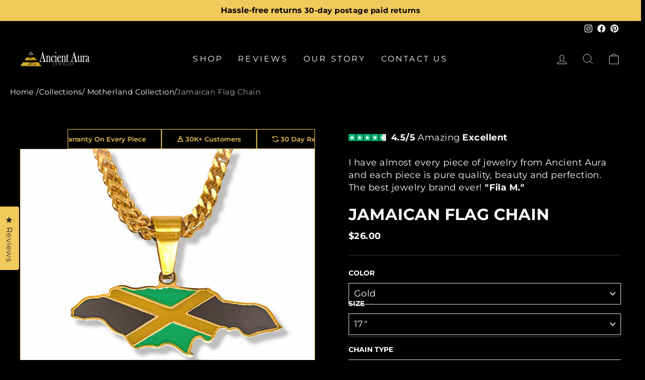

--- FILE ---
content_type: text/css
request_url: https://www.ancientaurajewelry.com/cdn/shop/t/104/assets/style.css?v=70684439023889191511764172531
body_size: 2226
content:
.marquee-bar,marquee-bar{overflow:hidden;position:relative}.f11{font-size:11px!important}.f12{font-size:12px!important}.f13,.shopify-payment-terms{font-size:13px!important}.f14{font-size:14px!important}.f15{font-size:15px!important}.f16{font-size:16px!important}.f18{font-size:18px!important}.f20{font-size:20px!important}.f25{font-size:25px!important}.f28{font-size:28px!important}.f40{font-size:40px!important}.f35{font-size:35px!important}.bold{font-weight:600!important}.border-bottom{border-bottom:1px solid var(---color-border)}.border-left{border-left:1px solid var(---color-border)}.text-center{text-align:center!important}.product-recommendations .grid-product__meta,.text-left{text-align:left!important}.text-uppercase{text-transform:uppercase!important}.text-case-none{text-transform:none!important}.text-case-capitalize{text-transform:capitalize!important}.letter-space-normal,.variant__label{letter-spacing:normal!important}.normal-line{line-height:normal!important}.f28-26{font-size:clamp(26px, 2.5vw, 28px)!important}.f16-14{font-size:clamp(14px, 2.5vw, 16px)!important}.f18-14{font-size:clamp(14px, 2.5vw, 18px)!important}.f18-16{font-size:clamp(16px, 2.5vw, 18px)!important}.f20-16{font-size:clamp(16px, 2.5vw, 20px)!important}.f32-20{font-size:clamp(20px, 3vw, 32px)!important}.f38-22{font-size:clamp(22px, 3vw, 38px)!important}.f26-20{font-size:clamp(20px, 3vw, 26px)!important}.product-recommendations .grid .grid__item img{border:1.5px solid #929090;border-radius:12px;background:0 0}.image-wrap,.product-recommendations .grid__image-ratio{background:0 0}.product-recommendations .grid .grid__item:hover img{border:1.5px solid #f2ca5b}.product-recommendations .flickity-page-dots .dot{margin:0 2px;background:rgb(245 245 245)}.product-recommendations .flickity-prev-next-button{opacity:1!important;display:block!important;width:37px!important;height:37px!important;background:#fff}.recommend--title{max-width:800px;margin:auto;padding-bottom:2rem;text-align:center}.product-recommendations .quick-product__btn{display:none}.product-recommendations .shopify-product-reviews-badge{display:none!important}.accordion-custom-section .accordion-thumb.is-active-thumb .icon-minus,.product__photos [marquee-bar],marquee-bar{display:block}.product-recommendations .grid .grid__item{padding-left:5px;padding-right:5px;margin-bottom:0}.flame--icon_recommend{vertical-align:sub}.checkmark--inner svg,.product__price-savings,.shield-svg{vertical-align:middle}.active-star path{fill:#f2ca5b}.product__thumb-item a.is-active:before{box-shadow:none!important}.product__thumb-item a:before{box-shadow:inset 0 0 0 2px #929090!important}.product__thumb-item a.is-active{opacity:1;border:1.5px solid #f2ca5b}.product__thumb-item a{opacity:.5;border:1px solid #929090}.product__thumbs[data-position=beside] .product__thumb-arrow{background:#fff;color:#000;border-radius:50px;width:30px!important;height:30px!important;left:50%!important;transform:translateX(-50%);display:block!important}.product__thumbs--scroller{margin-top:35px}.product__thumb-arrow--next{padding:0!important;bottom:-35px!important}.text-columns--block-product img{width:13px}.text-columns--block-product{display:flex;justify-content:flex-start;border:1.2px solid #f2ca5b;padding:10px 30px;color:#f2ca5b;gap:5px;min-width:max-content}.marquee-bar,.marquee-link{color:rgb(var(--color-foreground))}.marquee-product--container{display:flex;align-items:center}.product-single__sticky .marquee-slider{gap:0!important}.product__thumbs--beside{margin-top:7px}.marquee--title{max-width:800px;margin:auto;padding-bottom:3rem;text-align:center}.marquee-image--container img{width:130px;height:auto}.marquee-bar{font-size:1.3rem;letter-spacing:.06em;line-height:normal;z-index:30;text-align:center;background:var(--gradient-background);background-color:rgb(var(--color-background))}.marquee-bar--withBorder{border-bottom:.1rem solid rgb(var(--color-border))}.marquee-slider__slide{width:100%;height:100%;display:flex;align-items:center;justify-content:center}.accordion-custom-section .accordion-thumb-icon,.accordion-custom-section .accordion-thumb.is-active-thumb .icon-plus,.accordion-custom-section .icon-minus,.marquee-slider__slide span:empty{display:none}.marquee-link{display:block;text-decoration:none}.read-more--description,span.date-product.bold{text-decoration:underline}.product-recommendations .flickity-prev-next-button svg{padding:2.5px!important}@media screen and (min-width:750px){marquee-bar:not([data-layout=carousel]) .marquee__buttons,marquee-bar[data-layout=carousel] .marquee-slider__slide{display:none}marquee-bar[data-layout=carousel] .flickity-enabled .marquee-slider__slide,marquee-bar[data-layout=carousel] .marquee-slider__slide:first-child{display:flex}marquee-bar[data-layout=carousel] .marquee-text{display:inline}marquee-bar:not([data-layout=carousel]){display:flex;justify-content:center}marquee-bar:not([data-layout=carousel]) .marquee-slider{display:flex;flex:1 1 auto;column-gap:5rem}marquee-bar:not([data-layout=carousel]) .marquee-slider__slide{white-space:nowrap}marquee-bar:not([data-layout=carousel]).marquee .marquee-slider{padding:0 2.5rem;animation-iteration-count:infinite;animation-timing-function:linear;animation-duration:var(--duration);animation-play-state:running;width:max-content;min-width:max-content}marquee-bar:not([data-layout=carousel])[data-direction=left].marquee .marquee-slider{animation-name:marquee-left}marquee-bar:not([data-layout=carousel])[data-direction=right].marquee .marquee-slider{animation-name:marquee-right}marquee-bar:not([data-layout=carousel]).marquee--paused .marquee-slider,marquee-bar:not([data-layout=carousel]).marquee:hover .marquee-slider{animation-play-state:paused}}@media screen and (min-width:990px){.template-index marquee-bar:not([data-layout=carousel]) .marquee-slider{column-gap:0}.template-index marquee-bar:not([data-layout=carousel]).marquee .marquee-slider{padding:0 .5px}marquee-bar:not([data-layout=carousel]) .marquee-slider{column-gap:15px}marquee-bar:not([data-layout=carousel]).marquee .marquee-slider{padding:0 7.5px}}@media screen and (max-width:749px){marquee-bar[data-mobile-layout=carousel] .marquee-slider__slide,marquee-bar[data-mobile-layout=marquee] .marquee__buttons{display:none}marquee-bar[data-mobile-layout=carousel] .flickity-enabled .marquee-slider__slide,marquee-bar[data-mobile-layout=carousel] .marquee-slider__slide:first-child{display:flex}marquee-bar[data-mobile-layout=marquee]{display:flex;justify-content:center}.template-index marquee-bar[data-mobile-layout=marquee] .marquee-slider{column-gap:.1rem;padding:0 .1rem}marquee-bar[data-mobile-layout=marquee] .marquee-slider{display:flex;flex:1 1 auto;column-gap:.5rem;padding:0 .25rem;animation-iteration-count:infinite;animation-timing-function:linear;animation-duration:var(--duration);animation-play-state:running;width:max-content;min-width:max-content}marquee-bar[data-mobile-layout=marquee][data-direction=left] .marquee-slider{animation-name:marquee-left}marquee-bar[data-mobile-layout=marquee][data-direction=right] .marquee-slider{animation-name:marquee-right}marquee-bar[data-mobile-layout=marquee] .marquee-slider__slide{white-space:nowrap}marquee-bar[data-mobile-layout=marquee].marquee--paused .marquee-slider{animation-play-state:paused}}@keyframes marquee-left{0%{transform:translate3d(0,0,0);visibility:visible}100%{transform:translate3d(-100%,0,0)}}@keyframes marquee-right{0%{transform:translate3d(-100%,0,0);visibility:visible}100%{transform:translate3d(0,0,0)}}.marquee__buttons{display:flex;justify-content:space-between;position:absolute;left:0;top:0;width:100%;height:100%;z-index:1;pointer-events:none}.marquee__button{color:rgba(var(--color-foreground),.75);background-color:transparent;border:none;padding:0;width:3.4rem;height:100%;cursor:pointer;pointer-events:visible}@media screen and (hover:hover){.marquee-link:active,.marquee-link:hover,.marquee__button:hover{color:rgb(var(--color-foreground))}}.marquee__button .icon{width:1.4rem;height:1.4rem;pointer-events:none}.marquee__button--next .icon{transform:scaleX(-1)}marquee-bar .flickity-enabled:not(:only-child){padding:0 3.4rem}.okeReviews{padding:0!important}.product-block.product-block--header{margin:0}.product-single__title-main{margin:15px 0}.variant-wrapper--dropdown{display:block;margin-right:0}.variant-wrapper--dropdown .variant-input-wrap select{width:100%}.accordion-custom-section .product-description{margin:0!important}.accordion-custom-section .product-description .accordion{margin:0;padding:0;list-style:none;border:none}.accordion-custom-section .accordion-thumb{position:relative;display:flex;align-items:center;justify-content:flex-end;gap:10px;flex-direction:row-reverse}.accordion-custom-section .accordion-thumb svg{fill:#f2ca5b;width:14px;height:14px;min-width:14px;min-height:14px}.accordion-custom-section .product-description .accordion-first-child{border-top:1px solid #333}.accordion-custom-section .accordion-item{padding:0;border-bottom:1px solid #333;border-radius:0;margin:0}.accordion-custom-section .product-description .accordion-thumb{margin:0;padding:16px 0;cursor:pointer;font-weight:400;font-size:14px}.accordion-custom-section .product-description .accordion-thumb .accordion-thumb-icon{transform:rotate(90deg);float:right}.accordion-custom-section .product-description .accordion-thumb .accordion-thumb-icon::after{content:"";display:inline-block;height:10px;width:10px;margin-right:1rem;margin-left:.5rem;vertical-align:middle;border-right:1px solid;border-bottom:1px solid;transform:rotate(-45deg);transition:transform .2s ease-out}.accordion-custom-section .product-description .accordion-panel{margin:0;padding:.8rem 0;display:none;font-size:14px}.cbb-frequently-bought-container,.variant-wrapper-buttons--container .color-swatch:before,div#satcb_bar{display:none!important}.accordion-custom-section .product-description .accordion-item.is-active .accordion-thumb .accordion-thumb-icon::after{transform:rotate(132deg)}.product-single__meta .accordion-custom-section .product-description .accordion-thumb{flex-direction:row;justify-content:space-between}.product-single__meta .accordion-custom-section .product-description .accordion-thumb.is-active-thumb{color:#f2ca5b}.product-single__meta .accordion-custom-section .accordion-thumb svg{padding:4px;border:1px solid #f2ca5b;border-radius:50px;width:23px;height:23px}.read-more--description{cursor:pointer;color:#f2ca5b}.variant-wrapper+.variant-wrapper{padding-top:15px;border-top:.5px solid #464646;margin-top:15px}.product__price.product__price--compare{color:#8d8d8d}.product__price-savings{background:#f2ca5b;border-radius:12px;color:#000;font-weight:700;padding:5px 10px;font-size:14px;text-transform:uppercase}.product-block--price{font-weight:700}.product__price{font-size:18px}.checkmark--inner{padding:5px 0}.product-tab-checkmark--container{text-transform:capitalize;padding-bottom:15px}.variant-wrapper-buttons--container .variant-input-wrap input[type=radio]+label{border:2px solid #929090;box-shadow:none!important}.variant-wrapper-buttons--container .variant-input-wrap input[type=radio]:checked+label{border:2px solid #f2ca5b}.variant-wrapper-buttons--container .variant-input{line-height:0;padding:0 2px}.bessellers--product,.product-recommendations .grid-product__price--savings{text-transform:uppercase;color:#000;font-weight:700;line-height:normal;border-radius:100px}.bessellers--product{position:absolute;z-index:1;background:#f2ca5b;padding:10px 20px;width:fit-content}.product__photos{position:relative}.variant-wrapper-buttons--container .variant-input-wrap label.disabled:after{border-left:2px solid}@media screen and (max-width:767.98px){.product-recommendations .grid .grid__item{width:80%}.bessellers--product{left:-8px;top:10px}.product-slideshow .product-main-slide{width:80%!important}.product__main-photos .product-main-slide{border-width:1px 0 1px 1px;border-color:#f2ca5b;border-style:solid}.marquee-bar--product-desktop,.product-recommendations .flickity-prev-next-button,.product__main-photos .flickity-page-dots,.text-columns-sticky--cta{display:none!important}.product__main-photos{margin-bottom:0!important}.flame--icon_recommend{display:block;margin:auto auto 10px}.section-header__title{text-align:center;max-width:250px;line-height:1.5;padding-bottom:0!important;font-weight:700}.marquee-bar--product-mobile{display:block;}.marquee-bar--product-mobile .marquee-slider{gap:0!important;padding:0!important;background:#f2ca5b!important}.page-content--product .flickity-page-dots .dot{margin:0 2px;background:#fff;width:8px!important;height:8px!important}.marquee-bar--product-mobile .marquee-slider .text-columns--block-product{color:#000;border-right:1px solid rgba(0,0,0,.16);padding:7px 20px}.marquee-bar--product-mobile .marquee-slider .marquee-product--container{padding:3px}.product-single__meta{text-align:left!important}[data-section-type=product-recommendations] .grid-overflow-wrapper .grid{display:block!important;width:100%;margin:auto}.product-recommendations{padding:0 20px;width:100%}[data-section-type=product-recommendations] .grid-overflow-wrapper{overflow-x:auto}[data-section-type=product-recommendations] .product-recommendations .flickity-page-dots .dot{background:#fff}[data-section-type=product-recommendations] .flickity-page-dots{bottom:0}.marquee-bar--product-mobile{margin-left:-17px;margin-right:-17px}.marquee-big-mobile{font-size:32px}.marquee--title,.reviews-slider--title{padding-bottom:2rem!important;margin-top:-1rem!important}.variant-wrapper-buttons--container .variant-input-wrap label{border-radius:0!important;width:56px;height:56px;margin:0!important}}@media screen and (max-width:991.98px){.variant-wrapper-buttons--container .variant-input-wrap{display:flex;overflow-x:auto;min-width:100%;overflow-y:hidden;scroll-snap-type:x mandatory}.variant-wrapper-buttons--container .variant-input{scroll-snap-align:center}}@media screen and (min-width:768px){.product-recommendations .grid .grid__item{width:45%}.bessellers--product{top:10px;right:10px}.variant-wrapper-buttons--container .variant-input-wrap label{border-radius:0!important;width:75px;height:75px;margin:0!important}.product-recommendations .flickity-previous{left:-55px}.product-recommendations .flickity-next{right:-55px}.product__main-photos{border-color:#f2ca5b;border-style:solid;border-width:0 1px 1px}.marquee-bar--product-desktop{border-color:#f2ca5b;border-style:solid;border-width:0 1px;max-width:calc(100% - 95px);margin-left:auto;border-left:1px solid #f2ca5b}.product-recommendations{padding-left:80px;padding-right:80px}.marquee-bar--product-mobile{display:none}.modal--quick-shop .marquee-bar--product-mobile{display:block;}}@media screen and (min-width:992px){.product-recommendations .grid .grid__item{width:25%}}div#satcb_bar{z-index:9}.product-single__meta hr{border-color:#333}.product-recommendations .grid-product__price--savings{padding:5px 15px;background:#f2ca5b;font-size:12px}.product-recommendations .grid-product__price--original{color:#8d8d8d}.shop-terms-container.desktop-only-show{text-align:center;margin-top:10px}span.timer1{color:#009e18;font-weight:600}@media(max-width:786px){.in-stock.hide-simple{font-size:13px;margin-bottom:24px}}.template-index [data-section-type=promo-grid] .flex-grid--gutters .flex-grid__item .promo-grid__text a{background:#009e18!important;padding:18px 20px!important}

--- FILE ---
content_type: image/svg+xml
request_url: https://www.ancientaurajewelry.com/cdn/shop/files/Vector_1_200x.svg?v=1683900574
body_size: -675
content:
<svg width="14" height="17" viewBox="0 0 14 17" fill="none" xmlns="http://www.w3.org/2000/svg">
<path d="M9.20883 6.99606L6.2009 10.004L4.69693 8.50003M0.937012 3.23615V8.54192C0.937012 10.8206 2.22442 12.9036 4.2625 13.9227L6.95288 15.2679L9.64325 13.9227C11.6814 12.9036 12.9688 10.8206 12.9688 8.54192V3.23615L12.4446 3.29438C10.6032 3.49899 8.75102 3.01658 7.24337 1.93968L6.95288 1.73218L6.66239 1.93968C5.15472 3.01658 3.30257 3.49899 1.46114 3.29438L0.937012 3.23615Z" stroke="#F2CA5B" stroke-width="1.5" stroke-linecap="round" stroke-linejoin="round"/>
</svg>


--- FILE ---
content_type: image/svg+xml
request_url: https://www.ancientaurajewelry.com/cdn/shop/t/104/assets/flame-icon.svg?v=49156585206489250861764169530
body_size: -150
content:
<svg width="40" height="48" viewBox="0 0 40 48" fill="none" xmlns="http://www.w3.org/2000/svg">
<path d="M19.8375 47.1373C8.8034 47.1373 0.976074 39.5366 0.976074 29.0646C0.976074 23.5051 4.33211 17.5153 4.47408 17.2652C4.76533 16.7506 5.3376 16.47 5.93475 16.5354C6.52604 16.611 7.01196 17.0341 7.16417 17.6054C7.17295 17.6403 8.07746 21.0016 9.27176 22.8683C10.0738 24.1245 10.8876 25.0128 11.8023 25.6292C11.1832 22.9643 10.709 18.9546 11.4803 14.8402C13.5996 3.54678 22.5481 0.844085 22.9315 0.736501C23.4248 0.595478 23.9487 0.721962 24.3234 1.06071C24.6981 1.40236 24.8693 1.91266 24.7727 2.40842C24.7581 2.48693 23.2799 10.3944 26.4164 17.1315C26.7018 17.7435 27.0984 18.4545 27.5258 19.1654C27.6472 18.1884 27.8361 17.1504 28.1258 16.1414C29.2762 12.1448 32.2517 10.7796 32.3761 10.7244C32.8723 10.5005 33.4519 10.5732 33.8793 10.9076C34.3066 11.2434 34.513 11.7842 34.4135 12.3164C34.3974 12.4152 33.9832 15.1339 36.3132 18.9924C38.4179 22.4758 39.0238 24.7336 39.0238 29.0646C39.0238 39.5366 30.9535 47.1359 19.8346 47.1359L19.8375 47.1373ZM5.53372 21.8957C4.73021 23.9093 3.90181 26.5858 3.90181 29.0646C3.90181 37.8516 10.4968 44.2282 19.836 44.2282C29.2587 44.2282 36.0966 37.8516 36.0966 29.0632C36.0966 25.2672 35.6239 23.5066 33.8031 20.4869C32.5854 18.4719 31.9839 16.659 31.697 15.2168C31.4072 15.6835 31.1379 16.2519 30.9418 16.9381C30.049 20.0363 30.2744 23.6592 30.2773 23.697C30.3198 24.3454 29.9231 24.9459 29.3055 25.1625C28.6879 25.3791 28 25.1654 27.6209 24.6333C27.5111 24.4777 24.9074 20.8184 23.7614 18.3527C21.3786 13.2381 21.4182 7.70622 21.6626 4.52085C19.2506 5.91654 15.5491 9.03358 14.3607 15.3752C13.203 21.5453 15.4525 27.7154 15.476 27.7751C15.6706 28.2781 15.5682 28.8494 15.211 29.2551C14.8525 29.6578 14.3007 29.8366 13.7679 29.7101C13.5864 29.6665 9.46788 28.6023 6.79974 24.4269C6.32407 23.6796 5.8967 22.7738 5.53519 21.8943L5.53372 21.8957Z" fill="#F2CA5B"/>
</svg>


--- FILE ---
content_type: image/svg+xml
request_url: https://www.ancientaurajewelry.com/cdn/shop/files/Vector_200x.svg?v=1683900574
body_size: -400
content:
<svg width="14" height="13" viewBox="0 0 14 13" fill="none" xmlns="http://www.w3.org/2000/svg">
<path d="M1.99475 8.83513C2.50171 10.0073 3.36285 10.977 4.44845 11.5984C5.53407 12.2198 6.78527 12.459 8.01359 12.2801C10.0211 11.9876 11.4203 10.4562 12.937 9.04693M12.937 12.3379V8.83513H9.95276M11.9423 4.16483C11.4353 2.99269 10.5742 2.02289 9.48861 1.40155C8.40294 0.780186 7.15174 0.540962 5.92342 0.719893C3.91588 1.01232 2.51668 2.5438 1 3.95305M1 0.662109V4.16483H3.98425" stroke="#F2CA5B" stroke-width="1.3" stroke-linecap="round" stroke-linejoin="round"/>
</svg>


--- FILE ---
content_type: text/json
request_url: https://conf.config-security.com/model
body_size: 88
content:
{"title":"recommendation AI model (keras)","structure":"release_id=0x3c:76:42:6d:66:41:25:27:34:55:3c:23:63:42:7c:24:66:6b:74:25:7a:5b:32:62:39:5b:44:32:24;keras;ghqi7o95nka3ww1t3p45yr1kiqjcgmgqdz2cloc5lz6z2d0ynpeaqd34xx79vmvfchidtfwl","weights":"../weights/3c76426d.h5","biases":"../biases/3c76426d.h5"}

--- FILE ---
content_type: image/svg+xml
request_url: https://www.ancientaurajewelry.com/cdn/shop/files/path295-3_200x.svg?v=1683900573
body_size: -319
content:
<svg width="14" height="13" viewBox="0 0 14 13" fill="none" xmlns="http://www.w3.org/2000/svg">
<path d="M7.04541 0.42334C5.37674 0.42334 4.00708 1.79321 4.00708 3.46108C4.00708 4.36091 4.40623 5.17355 5.03544 5.7316C2.65993 6.61109 0.96875 9.00085 0.96875 11.7667C0.968769 11.9815 1.05416 12.1875 1.20615 12.3394C1.35813 12.4913 1.56427 12.5766 1.77921 12.5767H7.04541H12.3116C12.5265 12.5766 12.7327 12.4913 12.8847 12.3394C13.0367 12.1875 13.1221 11.9815 13.1221 11.7667C13.1221 9.00086 11.4309 6.6111 9.05542 5.7316C9.68463 5.17355 10.0837 4.36091 10.0837 3.46108C10.0837 1.79321 8.71408 0.42334 7.04541 0.42334ZM7.04541 2.04331C7.83757 2.04331 8.46278 2.6682 8.46278 3.46108C8.46278 4.25395 7.83757 4.87892 7.04541 4.87892C6.25325 4.87892 5.628 4.25395 5.628 3.46108C5.628 2.6682 6.25325 2.04331 7.04541 2.04331ZM7.04541 6.99049C9.23586 6.99049 11.0785 8.68125 11.437 10.9567H7.04541H2.65384C3.01228 8.68125 4.85496 6.99049 7.04541 6.99049Z" fill="#F2CA5B"/>
</svg>
